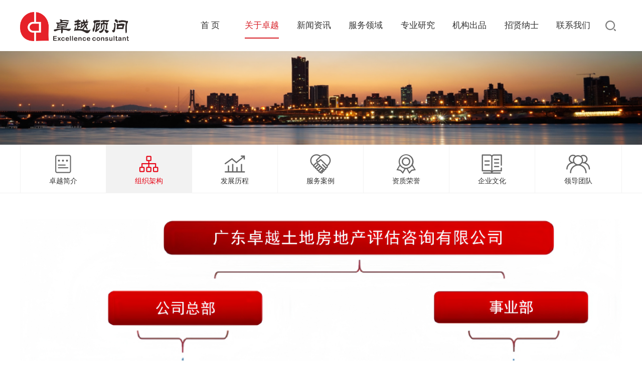

--- FILE ---
content_type: text/html
request_url: http://www.gdzypg.com/organizationalstructure/index.html
body_size: 5869
content:
<!DOCTYPE html>

<html>
<head>

 
 
<meta charset="utf-8" />
<meta http-equiv="X-UA-Compatible" content="IE=edge,chrome=1" />
<meta name="viewport" content="width=device-width, initial-scale=1">
               <!--
                                                               (0 0)
                                           +=============oOO====(_)================+
                                           |   Powered By wanhu - www.wanhu.com.cn |
                                           |   Tel:400-888-0035  020-85575672      |
                                           |   Creation:2025.11.26                 |
                                           |   ezEip v5.3.0(0649)                  |
                                           +==========================oOO==========+
                                                              |__|__|
                                                               || ||
                                                              ooO Ooo
                                        -->                                        
<meta name="Author" content="万户网络设计制作" />
<title>广东卓越土地房地产评估咨询有限公司</title>
<meta name="keywords" content="广东卓越土地房地产评估咨询有限公司" />
<meta name="description" content="广东卓越土地房地产评估咨询有限公司" />
<link href="/editor/editor.css" rel="stylesheet" type="text/css"/>

<script type="text/javascript" src="/cn/js/jquery-3.3.1.min.js"></script>
<script type="text/javascript" src="/cn/js/jquery.bxslider.js"></script>
<script type="text/javascript" src="/cn/js/carousel.min.2.3.4.js"></script>
<script type="text/javascript" src="/cn/js/a.whir.search.js"></script>
<script type="text/javascript" src="/cn/js/a.whir.menu.js"></script>
<link rel="shortcut icon" href="/cn/images/favicon.ico" />
<link href="https://fonts.googleapis.com/css?family=Questrial&display=swap" rel="stylesheet">
<link rel="stylesheet" type="text/css" href="/cn/css/responsive.css" />
<!--[if lt IE 9]>
<script type="text/javascript" src="/cn/js/html5shiv.v3.72.min.js"></script>
<![endif]-->
<link rel="stylesheet" type="text/css" href="/cn/css/style.css" />
<!--[if lt IE 9]>
<link rel="stylesheet" type="text/css" href="/cn/css/style_ie8.css" />
<![endif]-->



</head>
<body>
 
 
<div class="Top002568">
  <header class="header auto auto_1200 clearfix">
    <div class="header-left">
       <a href='/index.html' class="logo"><img src="/uploadfiles/2025/05/20250521111213305.png?5Y2T6LaK6aG+6Zeu6YCP5piO6auY5riFLnBuZw=="></a> 
    </div>
    <dl class="header-right">
      <dd id="open_menu"><i></i></dd>
      <dd class="top-search"> <a href="javascript:void(0);" class="open-search"></a>
        <div class="search-box">
          <!--search-->
          <input type="text" class="text" id="TopKey" value="" >
          <a id="TopBtn" class="btn" href="javascript:void(0);"></a>
          <!--search end-->
        </div>
      </dd>
    </dl>
    <div class="header-mid">
      <nav class="header-menu  clearfix fullbground sub-slideDown">
        <ul class="ul clearfix">
          <li id="m0"><em><a href='/index.html'>首 页</a></em> </li>
          <li id="m6" ><em><a href='/introductiontoexcellence/index.html'>关于卓越</a></em>
              <div class="sub clearfix">
                <div class="sub-menu clearfix">
                  <dl>
                    <dt><a href='/introductiontoexcellence/index.html'>卓越简介</a></dt>
                    <dt><a href='/organizationalstructure/index.html'>组织架构</a></dt>
                    <dt><a href='/thehistoryofdevelopment/list.html'>发展历程</a></dt>
                    <dt><a href='/boutiqueservices/index.html'>服务案例</a></dt>
                    <dt><a href='/corporatehonors/list.html'>资质荣誉</a></dt>
                    <dt><a href='/corporateculture/index.html'>企业文化</a></dt>
                    <dt><a href='/technicalteam/index.html'>领导团队</a></dt>
                    
                  </dl>
                </div>
              </div>
            </li>
          <li id="m14" ><em><a href='/newscentre/list.html'>新闻资讯</a></em>
              <div class="sub clearfix">
                <div class="sub-menu clearfix">
                  <dl>
                    <dt><a href='/newscentre/list.html'>公司动态</a></dt>
                    <dt><a href='/djdt/list.html'>行业资讯</a></dt>
                    <dt><a href='/shyx/list.html'>专题研究</a></dt>
                    
                  </dl>
                </div>
              </div>
            </li>
          <li id="m16" ><em><a href='/immobilizedassetassessment/list.html'>服务领域</a></em>
              <div class="sub clearfix">
                <div class="sub-menu clearfix">
                  <dl>
                    <dt><a href='/immobilizedassetassessment/list.html'>不动产资产评估</a></dt>
                    <dt><a href='/immobilizedassetadvisor/list.html'>不动产咨询顾问</a></dt>
                    <dt><a href='/constructionofnaturalresourcegradepricesystem/list.html'>自然资源等级价体系构建</a></dt>
                    <dt><a href='/naturalresourcesevaluationandaccounting/list.html'>自然资源评价与核算</a></dt>
                    
                  </dl>
                </div>
              </div>
            </li>
          <li id="m21" ><em><a href='/policyandregulations/list.html'>专业研究</a></em>
              <div class="sub clearfix">
                <div class="sub-menu clearfix">
                  <dl>
                    <dt><a href='/policyandregulations/list.html'>政策法规</a></dt>
                    <dt><a href='/zyjd/list.html'>专业解读</a></dt>
                    <dt><a href='/scjc/list.html'>市场监测</a></dt>
                    
                  </dl>
                </div>
              </div>
            </li>
          <li id="m23" ><em><a href='/publications/list.html'>机构出品</a></em>
              <div class="sub clearfix">
                <div class="sub-menu clearfix">
                  <dl>
                    <dt><a href='/publications/list.html'>刊物展示</a></dt>
                    <dt><a href='/brochure/list.html'>宣传手册</a></dt>
                    <dt><a href='/corporatepropagandafilm/index.html'>企业宣传片</a></dt>
                    
                  </dl>
                </div>
              </div>
            </li>
          <li id="m27" ><em><a href='/corporatetalentview/index.html'>招贤纳士</a></em>
              <div class="sub clearfix">
                <div class="sub-menu clearfix">
                  <dl>
                    <dt><a href='/corporatetalentview/index.html'>人才观念</a></dt>
                    <dt><a href='/incentives/index.html'>福利待遇</a></dt>
                    <dt><a href='/trainingdevelopment/list.html'>培训发展</a></dt>
                    <dt><a href='/talentrecruitment/list.aspx'>人才招聘</a></dt>
                    <dt><a href='/employeeactivities/list.html'>员工活动</a></dt>
                    
                  </dl>
                </div>
              </div>
            </li>
          <li id="m33" ><em><a href='/contact/list.html'>联系我们</a></em>
              <div class="sub clearfix">
                <div class="sub-menu clearfix">
                  <dl>
                    <dt><a href='/contact/list.html'>联系方式</a></dt>
                    
                  </dl>
                </div>
              </div>
            </li>
          
        </ul>
      </nav>
    </div>
  </header>
  <script>
    $(".header-right dt").hover(function(e) {
        $(this).find("figure").stop(true,true).fadeIn();
    },function(){
        $(this).find("figure").stop(true,true).fadeOut();
    });
 //打开搜索
  $(".Top002568 .open-search").click(function(e) {
    if($(this).hasClass("open-search-show")){
       $(this).removeClass("open-search-show");
      }else{
       $(this).addClass("open-search-show");
      }
    $(".Top002568 .search-box").stop(true, true).slideToggle();
      $(document).on("click", function() {
         $(".Top002568 .search-box").stop(true, true).slideUp();
         $(".Top002568 .open-search").removeClass("open-search-show");
      });
        e.stopPropagation();
    });
  $(".Top002568 .search-box").on("click", function(e) {
     e.stopPropagation();
  });
  //选中
   
            
                var m='6';
                $("#m6").addClass("aon1");
            
            
  $("#TopBtn").jqSearch({
    TxtVal: "请输入关键字",
    KeyTxt1: "输入关键词搜索！",
    KeyTxt2: "输入的关键词字数不要过多！",
    KeyTxt3: "您输入的内容存在特殊字符！",
    KeyId: "TopKey", //输入框id
    KeyUrl: "/search/list.aspx", //跳转链接
        KeyHref: "keytext", //链接传值
    Static: false //是否静态站
  });
</script>
</div>
<div class="height"></div>

 
 

<div class="Banner002621"> <img src="/uploadfiles/banner/20251119162137842.png" class="pc"> <img src="/uploadfiles/banner/20251119162141200.png" class="wap"> </div>

 
 

<div class="Menu002580">
  <div class="auto auto_1200">
    <nav class="clearfix">
      
      <div class="name">关于卓越<span></span></div>
      
      <ul class="ul clearfix">
       
        <li  id="nav7" >
          <a class="" href='/introductiontoexcellence/index.html'>
            
            <span class="icon">
              <img src="/uploadfiles/image/subMenu1_1.png?c3ViTWVudTFfMS5wbmc=" class="show">
              <img src="/uploadfiles/image/subMenu1_1_hover.png?c3ViTWVudTFfMV9ob3Zlci5wbmc=" class="hover">
            </span>
          
          卓越简介</a>
        </li>
      
        <li  id="nav8" >
          <a class="" href='/organizationalstructure/index.html'>
            
            <span class="icon">
              <img src="/uploadfiles/image/subMenu1_2.png?c3ViTWVudTFfMi5wbmc=" class="show">
              <img src="/uploadfiles/image/subMenu1_2_hover.png?c3ViTWVudTFfMl9ob3Zlci5wbmc=" class="hover">
            </span>
          
          组织架构</a>
        </li>
      
        <li  id="nav9" >
          <a class="" href='/thehistoryofdevelopment/list.html'>
            
            <span class="icon">
              <img src="/uploadfiles/image/subMenu1_3.png?c3ViTWVudTFfMy5wbmc=" class="show">
              <img src="/uploadfiles/image/subMenu1_3_hover.png?c3ViTWVudTFfM19ob3Zlci5wbmc=" class="hover">
            </span>
          
          发展历程</a>
        </li>
      
        <li  id="nav10" >
          <a class="" href='/boutiqueservices/index.html'>
            
            <span class="icon">
              <img src="/uploadfiles/image/subMenu1_4.png?c3ViTWVudTFfNC5wbmc=" class="show">
              <img src="/uploadfiles/image/subMenu1_4_hover.png?c3ViTWVudTFfNF9ob3Zlci5wbmc=" class="hover">
            </span>
          
          服务案例</a>
        </li>
      
        <li  id="nav11" >
          <a class="" href='/corporatehonors/list.html'>
            
            <span class="icon">
              <img src="/uploadfiles/image/subMenu1_5.png?c3ViTWVudTFfNS5wbmc=" class="show">
              <img src="/uploadfiles/image/subMenu1_5_hover.png?c3ViTWVudTFfNV9ob3Zlci5wbmc=" class="hover">
            </span>
          
          资质荣誉</a>
        </li>
      
        <li  id="nav12" >
          <a class="" href='/corporateculture/index.html'>
            
            <span class="icon">
              <img src="/uploadfiles/image/subMenu1_6.png?c3ViTWVudTFfNi5wbmc=" class="show">
              <img src="/uploadfiles/image/subMenu1_6_hover.png?c3ViTWVudTFfNl9ob3Zlci5wbmc=" class="hover">
            </span>
          
          企业文化</a>
        </li>
      
        <li  id="nav13" >
          <a class="" href='/technicalteam/index.html'>
            
            <span class="icon">
              <img src="/uploadfiles/image/subMenu1_7.png?c3ViTWVudTFfNy5wbmc=" class="show">
              <img src="/uploadfiles/image/subMenu1_7_hover.png?c3ViTWVudTFfN19ob3Zlci5wbmc=" class="hover">
            </span>
          
          领导团队</a>
        </li>
      
      </ul>
    </nav>
  </div>
  <script>
 var nav='8'
 $("#nav"+nav).addClass("aon");
 //移动端
 $(".Menu002580 nav .name span").click(function(e) {
    if($(this).hasClass("on")){
        $(this).removeClass("on")
    }else{
      $(this).addClass("on")
    }
    $(this).parent().next("ul").fadeToggle();
});
 </script> 
</div>


<!--RighInfo002519 star-->

<div class="RighInfo002519">
  <div class="auto auto_1200"> 
    <!--edit content-->
     <p style="text-align:center;">
	<img src="/uploadfiles/2025/06/20250611173459270.jpg" alt="" />
</p>
    <!--edit content end--> 
  </div>
</div>
<!--RighInfo002519 end-->
 
 
<div class="Bottom001868" data-role="part">
  <div class="auto auto_1200 bottom clearfix">
    <dl>
      <dt>关于卓越</dt>
        
            <dd><a href='/introductiontoexcellence/index.html'>卓越简介</a></dd>
       
            <dd><a href='/organizationalstructure/index.html'>组织架构</a></dd>
       
            <dd><a href='/thehistoryofdevelopment/list.html'>发展历程</a></dd>
       
            <dd><a href='/boutiqueservices/index.html'>服务案例</a></dd>
       
            <dd><a href='/corporatehonors/list.html'>资质荣誉</a></dd>
       
            <dd><a href='/corporateculture/index.html'>企业文化</a></dd>
       
            <dd><a href='/technicalteam/index.html'>领导团队</a></dd>
       
    </dl>
  <dl>
      <dt>新闻资讯</dt>
        
            <dd><a href='/newscentre/list.html'>公司动态</a></dd>
       
            <dd><a href='/djdt/list.html'>行业资讯</a></dd>
       
            <dd><a href='/shyx/list.html'>专题研究</a></dd>
       
    </dl>
  <dl>
      <dt>服务领域</dt>
        
            <dd><a href='/immobilizedassetassessment/list.html'>不动产资产评估</a></dd>
       
            <dd><a href='/immobilizedassetadvisor/list.html'>不动产咨询顾问</a></dd>
       
            <dd><a href='/constructionofnaturalresourcegradepricesystem/list.html'>自然资源等级价体系构建</a></dd>
       
            <dd><a href='/naturalresourcesevaluationandaccounting/list.html'>自然资源评价与核算</a></dd>
       
    </dl>
  <dl>
      <dt>专业研究</dt>
        
            <dd><a href='/policyandregulations/list.html'>政策法规</a></dd>
       
            <dd><a href='/zyjd/list.html'>专业解读</a></dd>
       
            <dd><a href='/scjc/list.html'>市场监测</a></dd>
       
    </dl>
  <dl>
      <dt>机构出品</dt>
        
            <dd><a href='/publications/list.html'>刊物展示</a></dd>
       
            <dd><a href='/brochure/list.html'>宣传手册</a></dd>
       
            <dd><a href='/corporatepropagandafilm/index.html'>企业宣传片</a></dd>
       
    </dl>
  <dl>
      <dt>招贤纳士</dt>
        
            <dd><a href='/corporatetalentview/index.html'>人才观念</a></dd>
       
            <dd><a href='/incentives/index.html'>福利待遇</a></dd>
       
            <dd><a href='/trainingdevelopment/list.html'>培训发展</a></dd>
       
            <dd><a href='/talentrecruitment/list.aspx'>人才招聘</a></dd>
       
            <dd><a href='/employeeactivities/list.html'>员工活动</a></dd>
       
    </dl>
  <dl>
      <dt>联系我们</dt>
        
            <dd><a href='/contact/list.html'>联系方式</a></dd>
       
    </dl>
  
  
  <dl>
      <dt>微信公众号</dt>
      <dd>
        <img src="/uploadfiles/2019/11/20191119101049665.png?aW1hZ2UucG5n">
      </dd>
    </dl>
  
  </div>
  <footer>
    <div class="auto auto_1200 clearfix">
      <dl>
        <a href='/contact/list.html'>联系方式</a>
        <a href='/disclaimer/index.aspx'>免责声明</a>
        <a href='/websitemap/index.aspx'>网站地图</a>
        <a href="javascript:void(0)"  onclick="javascript:alert('后台添加流量统计代码')">流量统计</a>
        <div class="bdsharebuttonbox">
        <a href="javascript:void(0);" class="a_wx"  data-cmd="weixin">
        </a>
        <a href="#" class="a_sina" target="_blank"  data-cmd="tsina"></a>
        </div>
        <script>window._bd_share_config={"common":{"bdSnsKey":{},"bdText":"","bdMini":"2","bdMiniList":false,"bdPic":"","bdStyle":"2","bdSize":"32"},"share":{}};with(document)0[(getElementsByTagName('head')[0]||body).appendChild(createElement('script')).src='http://bdimg.share.baidu.com/static/api/js/share.js?v=89860593.js?cdnversion='+~(-new Date()/36e5)];</script>
      </dl>
      Copyright © 2019  广东卓越土地房地产评估咨询有限公司. All Rights Reserved. 
   <a href="https://beian.miit.gov.cn/" target="_blank">粤ICP备19090737号</a>  
 <br/>
      Designed by <a href="http://www.wanhu.com.cn" target="_blank">Wanhu.</a> </div>
  </footer>
</div>




</body>
</html>


--- FILE ---
content_type: text/css
request_url: http://www.gdzypg.com/cn/css/style.css
body_size: 16950
content:
/*.Top002490 */
.Top002490{position: relative;/* padding-top:30px; *//* left:0; *//* top:0; *//* width:100%; */z-index:100;}
.Top002490 header{background:rgba(255,255,255,0.9); }
.Top002490 .header-left{}
.Top002490 .header-left img{height: 58px;}
.Top002490 .header-menu li em a{line-height: 50px;font-size:17px;border-bottom:2px solid #fff;margin: 25px 0;}
.Top002490 .header-menu li.aon1 em a,
.Top002490 .header-menu li em a:hover{color: #e60012; border-bottom-color:#e60012;}
@media(min-width:1025px){
.Top002490 .header{display:table;width:100%;background:rgba(255,255,255,0.9);border-radius:18px 0 18px 0;/* padding:0 70px; */}
.Top002490 .header > *{ display:table-cell; vertical-align:middle;}
.Top002490 .header-mid{width: 66%;/* padding-left: 5%; */}
.Top002490 .header-right{position:relative;width: 5.5%;}
}
@media(max-width:1340px){
.Top002490 header{ padding:0 2%;}
}
.Top002490 .top-language,
.Top002490 .top-search{ float:right;}
.Top002490 .top-search{ padding:0 12px;}
.Top002490 .btn-open-search{ display:block; cursor:pointer; width:28px; height:28px; overflow:hidden; line-height:1000px; background:url(../images/Top002490-search.png) no-repeat center center;}
.Top002490 .top-search-box{ position:absolute; right:0; top:100%; background: rgba(255,255,255,.9);
border-radius: 18px 0 18px 0; width:315px; padding:10px; margin-top:0px; display:none;}
.Top002490 .top-search-box::before{ position:absolute; content:''; border:10px solid transparent; border-bottom-color:rgba(255,255,255,0.9); right:12px; top:-20px;}
.Top002490 .top-search-box *{ line-height:30px;height:30px;border-radius:0 3px 3px 0;}
.Top002490 .top-search-box .text{ width:100%; border:1px solid #ccc; padding:0 75px 0 10px;}
.Top002490 .top-search-box .btn{position:absolute;top:10px;right:10px;text-align:center;color:#fff;width:65px;background: #e60012;}

.Top002490 .top-language a{ display:block; float:left; width:28px; line-height:28px; text-align:center; margin-left:10px;}
.Top002490 .top-language a:hover,
.Top002490 .top-language a.on{ color:#fff; border-radius:50%;background:#20979b;}
@media(max-width:1024px){
.Top002490{position:relative;top:auto;padding-top:0;margin-top:30px;}
.Top002490 .logo{ padding:2% 55% 2% 0; }
.Top002490 .logo img{height:auto; max-height:42px;}
.Top002490 .top-language{ position:absolute; right:0; width:100%; top:-30px;background:#20979b; height:30px; padding:5px; text-align:right; }
.Top002490 .top-language a{float:none; display:inline-block; background:#fff !important; color:#20979b !important; line-height:20px; padding:0 10px; width:auto; border-radius:0 !important;}
.Top002490 .top-search{ position:absolute; right:2%; margin-right:35px; top:50%; margin-top:-20px;}
.Top002490 #open_menu{ top:50%; margin-top:-20px;}
.Top002490 #open_menu.open_menu_on{ margin-top:0; top:-20px;}
.Top002490 .btn-open-search{ width:40px; height:40px; border-radius:50%; border:2px solid #999;}
.Top002490 .top-search-box{ right:-40px;}
.Top002490 .top-search-box::before{ display:none;}
}
@media(max-width:480px){
.Top002490 #open_menu,
.Top002490 .btn-open-search{ width:32px; height:32px;}
.Top002490 .btn-open-search{ background-size:18px;}
}


/*Top002568 */
.Top002568{ position:fixed; width:100%; z-index:100; background:#fff;}
.Top002568 .header-left{ float:left;}
.Top002568 .header-left,
.Top002568 .header-right{ height:75px;margin-top:2%;}
.Top002568 .logo img{ max-height:58px;}
.Top002568 .header-right,
.Top002568 .header-mid{ float:right;}
.Top002568 .header-right > *{ margin:0 12px; position:relative;float:right;margin-top:7px;}
.Top002568 .header-right dt figure{ display:none; position:absolute; top:100%; margin-top:10px; z-index:100; width:150px; background:#f3f3f3; right:-20px; padding:10px;}
.Top002568 .header-right dt figure::before{ position:absolute; content:'';  border:6px solid transparent; border-bottom-color:#f3f3f3;right: 22px;top: -12px;}
.Top002568 .header-right dt figure img{ display:block; width:100%;}
.Top002568 .header-right dt a{ width:20px; height:20px; background:url(../images/Top002568_icon_sina.png) no-repeat center center; background-size:contain; display:block;}
.Top002568 .header-right dt a.wx{ background-image:url(../images/Top002568_icon_wx.png);}
.Top002568 .open-search{ position:relative;width:21px; height:40px; background:url(../images/Top002490-search.png) no-repeat center center; background-size:contain; display:block;}
.Top002568 .open-search-show{ background:none;}
.Top002568 .open-search-show::before,
.Top002568 .open-search-show::after{ position:absolute; content:''; width:100%; height:3px; background:#e60012; transform:rotate(45deg); left:0; top:50%; margin-top:-1.5px;}
.Top002568 .open-search-show::after{ transform:rotate(-45deg);}
.Top002568 .search-box{ display:none; z-index:90; position:absolute; right:0; top:100%;width:300px;}
.Top002568 .search-box .text{ line-height:36px;height:43px; width:100%;  padding:0 10px; border:2px solid #e60012;}
.Top002568 .search-box .btn{ position:absolute; right:0; top:0; width:42px; height:42px; background:url(../images/Top002568_icon_search.png) no-repeat center center; background-size:50% auto;}

.Top002568 .header-mid{ width:69%;}
.Top002568 .header-menu li em a{ display:inline-block; line-height:102px; position:relative; font-size:17px; color:#333;}
.Top002568 .header-menu li em a::before{ position:absolute; content:''; left:50%; transform:translateX(-50%); width:0; height:2px;top:74%; background:#d82128; transition:0.3s;}
.Top002568 .header-menu li.aon1 a,
.Top002568 .header-menu li:hover em a{ color:#d82128;}
.Top002568 .header-menu li.aon1 a::before,
.Top002568 .header-menu li:hover em a::before{ width:100%;}
.Top002568 .header-menu li .sub dt{ line-height:62px;}
.Top002568 .header-menu li .sub dt a{ color:#444; padding:0;font-size:16px;}
.Top002568 .header-menu li .sub dt a::after{ display:inline-block; width:1px; height:10px; background:#bcbcbc; vertical-align:middle; content:''; margin:0 18px;}
.Top002568 .header-menu li .sub dt:last-child a::after{ display:none;}
.Top002568 .header-menu li .sub dt a:hover{ color:#d82128; background:none;}
.Top002568 #open_menu{ margin:0;}

.Top002568 #header-menu{ position:fixed;  opacity:0; top:0; right:-100%; height:100%; background:rgba(0,0,0,0.5); overflow:auto; max-height:100%; padding:60px 10px 10px; transition:0.3s; width:50%; max-width:300px;}
.Top002568 #header-menu.header-menu-show{ right:0; opacity:1;}
.Top002568 #header-menu ul{ padding:5%; border-radius:5px; background: rgba(193,15,29);}
.Top002568 #header-menu li:last-child em a,
.Top002568 #header-menu li:last-child em{ border-bottom:0;}
.Top002568 #header-menu li em .op{ display:block;}
.Top002568 #header-menu li em a{border-bottom:0;}
.Top002568 #header-menu li .sub dl{ background:rgba(0,0,0,0.22); border-radius:0 0 5px 5px;}
.Top002568 #header-menu li .sub-menu dt a{ border-bottom:1px solid rgba(255,255,255, 0.4);}
@media(min-width:1024px){
	.Top002568 .search-box{margin-top:31px;}
	.height{ display:block; padding:3% 0;}
}
@media(max-width:1024px){
.Top002568 #open_menu{ width:30px; height:30px; margin-left:10px;margin-top:12px;z-index: 100}
.Top002568 #open_menu i{ width:100%;background:#e60314; height:3px;}
.Top002568 #open_menu i::before,
.Top002568 #open_menu i::after{background:#e60314;}
.height{ display:block; padding:4% 0;}
}
@media(max-width:480px){
.Top002568 .header-right dt{ display:none;}
.Top002568 .header-right dd.top-search{ position:static;}
.Top002568 .search-box{ width:100%;}
.height{ display:block; padding:11% 0;}
}

/*Banner001863*/
.Banner001863 .bx-wrapper{position: relative; z-index:1;}
.Banner001863 li,
.Banner001863 li a{height: 680px;}
.Banner001863 li a{ display:block; }
.Banner001863 li{ background-position:center top; background-repeat:no-repeat;}
.Banner001863 li img{ display:none;width:100%;}
.Banner001863 .bx-pager{position: absolute;width:100%; left:0;text-align: center;bottom:15%;}
.Banner001863 .bx-pager div{ display:inline-block; width:12px; height:12px; margin:0 3px;}
.Banner001863 .bx-pager div a{ display:block; overflow:hidden; line-height:100px; height:12px; border-radius:50%; border:1px solid #fff;}
.Banner001863 .bx-pager div a.active{ background:#fff;}
@media(max-width:1000px){
.Banner001863 li,
.Banner001863 li a{ height:auto;}
.Banner001863 li{ background:none !important;}
.Banner001863 li img{ display:block;}
}
/*Floor001864 */
.Floor001864{padding: 2% 0 5%;margin-top: -115px;z-index: 10;position: absolute;width: 100%;}
.Floor001864 h2{font-size: 18px;color: #333; margin:0; padding-bottom:2%;}
.Floor001864 h2:after{ width:20px; height:2px; display:block; background-color:#e60012; content:''; margin-top:17px;}
.Floor001864 h2 span{ display:inline-block; background:url(../images/Floor001864-title_icon.png) no-repeat right center; padding-right:80px;}
.Floor001864 h2 b{color: #999999;}
.Floor001864 h2 b:after{ display:inline-block; content:'·'; margin:0 12px;}

.Floor001864 ul {box-shadow: 0 0 30px rgba(0,0,0,0.1);}
.Floor001864 li{width: 25%;/* margin-right:2%; */background-position: center center;background-repeat:no-repeat;float: left;background-size:cover; border-right:1px solid #dcdcdc;}
.Floor001864 li:last-child{ margin-right:0; border-right:none;}
.Floor001864 li a{display:block;padding: 10% 0;background: #ffffff;transition:background 0.3s;text-align:center;/* border: 1px solid #dcdcdc; */}
.Floor001864 li a:hover{background: rgba(230, 0, 18, 0.8);}
.Floor001864 li figure{padding-bottom: 5%;}
.Floor001864 li figure img{margin:0 auto;width:40%;max-width: 80px;}
.Floor001864 li figure .hover{ display:none;}
.Floor001864 li span{font-size:16px;color: #666;}
.Floor001864 li a:hover span{ color:#fff;}
.Floor001864 li a:hover img{ display:none;}
.Floor001864 li a:hover .hover{ display:block;}
@media(max-width:640px){
.Floor001864{margin-top:0;position: relative;}
.Floor001864 li{ width:49%; margin-bottom:0%;}
.Floor001864 li:nth-child(1){border-bottom:1px solid #dcdcdc;}
.Floor001864 li:nth-child(2){border-bottom:1px solid #dcdcdc;}
.Floor001864 li:nth-child(2n){ margin-right:0;}
.Floor001864 li:nth-child(2n){border-right:none;border-right:1px solid #fff;}
}
/*
 .Floor001706 为demo编号
 */
.Floor001706{padding: 2% 0 5% 0;background: url(../images/Floor001706-bg.jpg) no-repeat center top;background-size:cover;margin-top: 100px;}
.Floor001706 .title{ text-align:center;  background:url(../images/Floor001706-title_icon.png) no-repeat center top; padding-top:25px; overflow:hidden; padding-bottom:5%;}
.Floor001706 .title figure{ position:relative;color:#000;display:inline-block; font-size:30px; font-family:'黑体';}
.Floor001706 .title figure span{ display:block; color:#b1e786; text-transform:uppercase; font-size:35px; font-family:"Courier New", Helvetica, Arial, sans-serif;}
.Floor001706 .title figure::before,
.Floor001706 .title figure::after{ position:absolute; content:''; height:1px; width:200%; opacity:0.8; bottom:30%;
background: rgb(232,229,226); 
background: -moz-linear-gradient(left,  rgba(232,229,226,1) 0%, rgba(222,222,222,1) 100%); 
background: -webkit-linear-gradient(left,  rgba(232,229,226,1) 0%,rgba(222,222,222,1) 100%); 
background: linear-gradient(to right,  rgba(232,229,226,1) 0%,rgba(222,222,222,1) 100%); 
filter: progid:DXImageTransform.Microsoft.gradient( startColorstr='#ffffff', endColorstr='#dedede',GradientType=1 ); 
}
.Floor001706 .title figure::before{ left:0; transform:translateX(-105%);}
.Floor001706 .title figure::after{ right:0; transform:translateX(105%) rotate(180deg);}

.Floor001706 ul{ border:1px solid #fff; background-color:rgba(255,255,255,0.7); padding:3%;}
.Floor001706 ol{ float:left; width:37%;}
.Floor001706 ol time { font-size:12px; color: #999; }
.Floor001706 ol .pic{ display:block; position:relative;}
.Floor001706 ol .pic::before{ position:absolute; content:''; left:10px; top:10px; right:10px; bottom:10px; border:1px solid rgba(255,255,255,0.5); box-shadow:0 0 10px rgba(255,255,255,0.8); opacity:0; transition:0.3s;}
.Floor001706 ol .pic:hover::before{ opacity:1;}
.Floor001706 ol img{ display:block; width:100%;}
.Floor001706 ol h2{font-size:18px;margin-bottom: 10px;}
.Floor001706 ol h2 a{color: #e60012;}
.Floor001706 ol h2 a:hover{ text-decoration:underline;}
.Floor001706 ol p{margin: 10px 0 0 0;font-size: 14px;line-height:20px;overflow:hidden;height:60px;position:relative;text-align:justify;text-justify:inter-ideograph;}
.Floor001706 ol p time{display: block;padding: 5px 0;color: #666;}

.Floor001706 li{ float:right;  width:60%; margin-bottom:2%;}
.Floor001706 li:last-child{ margin-bottom:0;}
.Floor001706 li div{/* border:1px solid #e5e5e5; */position:relative;background-color:#fff;padding: 3% 25% 3% 3%;transition:0.3s;}
.Floor001706 li:hover div{ box-shadow:0 0 5px #ccc;}
.Floor001706 li h2{margin:0;/* padding-left:10px; */font-size:15px;position:relative;line-height:24px;}

.Floor001706 li h2 a:hover{color: #e60012;}
.Floor001706 li time{position:absolute;right:0;top:0;height:100%;max-width:97px;width:25%;text-align:center;background-color: #e60012;color:#fff;padding-top:2%;}
.Floor001706 li time::before{position:absolute;content:'';width:0;height:0;border: 12px solid #e60012;border-top-color:transparent;border-bottom-color:transparent;border-left:0;left:-12px;top:50%;margin-top:-12px;}
.Floor001706 li time b{ display:block; font-size:37px;}
.Floor001706 li p{ margin:6px 0 0 0; color:#898989; font-size:12px; line-height:20px; height:40px; overflow:hidden;}
@media(max-width:640px){
.Floor001706{margin-top:0;}
.Floor001706 ol,
.Floor001706 li{ float:none; width:auto;}
.Floor001706 ol{ margin-bottom:5%;}
.Floor001706 li time{width:20%;}
}
@media(max-width:480px){
.Floor001706 .title figure{font-size:20px;}
.Floor001706 .title figure span{font-size:24px;}
.Floor001706 li time b{ font-size:30px;}
.Floor001706 ol h2 {font-size: 16px;}
}
/*Floor001892*/
.titleIndex{text-align:center;padding: 3% 2%;color: #e60012;font-size:32px;}
.news{margin-top: 120px;}
.titleIndex span{text-transform:uppercase;letter-spacing:10px;color: #999;font-size:20px;display:block;padding:10px 0;font-family:Questrial,Arial;}
.titleIndex:after{ display:block; content:''; margin:0 auto;width:80px; height:2px;background-color:#eee;}

.titleIndexW{color: #fff;}
.titleIndexW span{color: #fff}

.Floor001892 {padding: 2% 0;background: url(../images/Floor001892-bg.jpg) no-repeat center center;}
.Floor001892 section{position:relative;padding:5% 0;background-size:cover;color:#fff;}

.Floor001892 .txt{width: 46%;background: rgba(255, 255, 255, 0.9);position:relative;z-index:10;padding:3% 0;}
.Floor001892 .txt article{padding-left: 40%;padding-right:11%;}
.Floor001892 .txt h1,
.Floor001892 .txt h2{ margin:0; font-weight:normal;}
.Floor001892 .txt h1{font-size:36px;color: #333;}
.Floor001892 .txt h2{ font-size:30px; color:#9d9d9d; filter:alpha(opacity=40);opacity:0.4; text-transform:uppercase;}
.Floor001892 .txt p{margin:5% 0 10% 0;line-height:24px;max-height:144px;overflow:hidden;text-align:justify;text-justify:inter-ideograph;font-size:14px;COLOR: #666;}
.Floor001892 .txt .wenzi{max-height:250px;overflow: hidden}
.Floor001892 .txt .more{/* text-align:right; */}
.Floor001892 .txt .more a{border: 1px solid #e60012;display:inline-block;padding:3% 5%;text-align:left;color: #e60012;}
.Floor001892 .txt .more a:after{ display:inline-block; content:''; width:82px; height:9px; vertical-align:middle; margin-left:5px;background:url(../images/Floor001892-a_more.png) no-repeat right center;transition:width 0.5s;}
.Floor001892 .txt .more a:hover:after{ width:30px;}

.Floor001892 .video{position:absolute;height:86%;top:7%;right: 16.5%;width:42%;border: 2px solid rgba(255, 255, 255, 0.5);z-index: 99;}
.Floor001892 .video .files{  display:none;position:absolute; background:#000; width:100%; left:0; top:0; height:100%;z-index:1; overflow:hidden;}
.Floor001892 .video .files video{  position: absolute;visibility: visible;margin: auto; top: 50%;left: 50%; -webkit-transform: translate(-50%, -50%);transform: translate(-50%, -50%);min-width: 100%;min-height: 100%;}
.Floor001892 .video .controls{ position:absolute; z-index:10; left:38%; top:38%; right:38%; bottom:38%;}
.Floor001892 .video .controls span{ cursor:pointer;}
.Floor001892 .video .controls .btnplay{ background:url(../images/Floor001892-btn_play.png) no-repeat center center; display:block; height:100%; background-size:contain;}
.Floor001892 .video .controls .btnpause{ display:none; background-color:#fff; width:40px; height:30px; border-radius:5px; color:#000; line-height:30px; text-align:center;}

.Floor001892 .video .on_controls{left:auto; top:10px;margin-top:0;margin-left:0; right:10px;width:40px; height:30px; transition:all ease 0.5s;}
.Floor001892 .video .on_controls .btnplay{ display:none;}
.Floor001892 .video .on_controls .btnpause{ display:block;}
@media(max-width:1366px){
.Floor001892 .video{right:3%;width:52%;}
.Floor001892 .txt article{ padding:0 5%;}
}
@media(max-width:768px){
.Floor001892 .title{font-size:26px;}
.Floor001892 .title span{font-size:20px;}
.Floor001892 .title:after{ height:3px;}
.Floor001892 .txt p{ max-height:60px; line-height:20px; font-size:12px;}
.Floor001892 .txt h1{ font-size:24px;}
.Floor001892 .txt h2{ font-size:18px;}
.Floor001892 .txt .more a:after{ width:50px;}
.Floor001892 .txt .wenzi{}
}
@media(max-width:480px){
.Floor001892{padding-bottom:0;}
.Floor001892 section{padding-bottom:0;}
.Floor001892 .video{border:none;}
.Floor001892 .txt{ width:auto;}
.Floor001892 .video{ position:relative; width:auto; right:auto;  height:auto; padding-bottom:60%; top:auto;}
}
/*Floor002560 */
.Floor002560{ padding:2% 0 5% 0;}
.Floor002560 .title{ font-size:25px; color:#000; padding:3% 0;}
.Floor002560 .owl-stage-outer{ position:relative; overflow:hidden;}
.Floor002560 .owl-item{ float:left;}
@media(min-width:641px){
.Floor002560 .owl-stage-outer{/* padding-top:60px; *//* padding-bottom:10px; */}
}
.Floor002560 .owl-nav.disabled{ display:none;}
.Floor002560 .list {background: url(../images/zxBg.jpg) no-repeat 0% 100%;background-size:100% 72px;padding: 0 3%;}
.Floor002560 .item a{font-size:12px;display:block;/* background:#fff; */padding:10px;/* border:1px solid #d6d6d6; *//* transition:0.3s; */}
.Floor002560 .item .Ispic{/* border:1px solid #e9e9eb; */padding-bottom: 72%;transition:0.3s;background-size: auto 100%; }
.Floor002560 .item h3{margin: 26px 0 15px 0;font-size: 14px;text-align: center;}
.Floor002560 .item p{ line-height:18px; overflow:hidden; height:36px; margin:0 0 10px 0; color:#444;}
.Floor002560 .item span{ color:#787878; display:block; margin-bottom:15px;}
.Floor002560 .item a:hover{ color:#e60012; border-color:transparent;}
.Floor002560 .item a:hover span,
.Floor002560 .owl-carousel{ position:relative;}
.Floor002560 .owl-nav button{ opacity: 0.5; width:40px; height:40px;padding:0; background:none; cursor:pointer; border:none;}
.Floor002560 .owl-nav button.disabled{opacity: 0.3;cursor:default;}
.Floor002560 .owl-nav button span{ width:20px; height:20px; overflow:hidden; line-height:1000px; transform:rotate(-45deg); -ms-transform:rotate(-45deg); display:inline-block;}
.Floor002560 .owl-nav .owl-prev{ left:-40px;}
.Floor002560 .owl-nav .owl-prev span{border-left:3px solid #000; border-top:3px solid #000; }
.Floor002560 .owl-nav .owl-next{ right:-40px;}
.Floor002560 .owl-nav .owl-next span{border-right: 3px solid #000;border-bottom: 3px solid #000;}
@media(min-width:1361px){
.Floor002560 .owl-nav button{position:absolute;top: 40%;margin-top:-20px;z-index:10;}
}
@media(max-width:1360px){
.Floor002560 .owl-nav{ text-align:center; padding:3% 0 0 0;}
}
/*Bottom001868*/
.Bottom001868{background-color: #eee;}
.Bottom001868 .bottom{ padding-top:2%; padding-bottom:2%;}
.Bottom001868 .bottom dl{float: left;width: 12.1%;}
.Bottom001868 .bottom dl:nth-child(3){width: 17%;}
.Bottom001868 .bottom dl:nth-child(8){width: 10%;}
.Bottom001868 .bottom dl.last{ float:right;width:auto;}
.Bottom001868 .bottom dt{padding-bottom:10px;background:url(../images/Bottom001868-dt.png) no-repeat left bottom;margin-bottom:10px;color: #333;font-size: 16px;}
.Bottom001868 .bottom dd{ line-height:30px;}
.Bottom001868 .bottom dd a{color: #777;}
.Bottom001868 .bottom dd a:hover{ color:#000;}

.Bottom001868 footer{background-color: #292929;color:#fff;padding:2% 0;line-height: 30px;}
.Bottom001868 footer a{ color:#fff; text-decoration:underline;}
.Bottom001868 footer dl{ float:right;}
.Bottom001868 footer dl a{color: #999; display:inline-block; vertical-align:middle; margin-right:10px;text-decoration:none;}
.Bottom001868 footer dl a:hover{ color:#fff;}
.Bottom001868 footer dl a.a_wx,
.Bottom001868 footer dl a.a_sina{ width:30px; height:30px; background:url(../images/Bottom001868-share.png) no-repeat 5px center;}
.Bottom001868 footer dl a.a_wx{ position:relative; z-index:100;}
.Bottom001868 footer dl a.a_wx figure{ display:none; position:absolute; bottom:100%; width:120px; left:50%; margin-left:-60px;}
.Bottom001868 footer dl a.a_wx:hover figure{ display:block;} 
.Bottom001868 footer dl a.a_wx figure img{ display:block; border:3px solid #fff;}
.Bottom001868 footer dl a.a_sina{ margin-right:0; background-position:-33px center;}
@media(max-width:1200px){
.Bottom001868 .bottom{ display:none;}
}
@media(max-width:1000px){
.Bottom001868 footer dl{ float:none;}
}
@media(max-width:640px){
.Bottom001868 footer{ font-size:12px; line-height:20px;}
.Bottom001868 footer dl{ line-height:30px;}
}


/*Banner002621 */
.Banner002621 img{display:block;width:100%;}
@media(min-width:1025px){
.Banner002621 .wap{ display:none;}
}
@media(max-width:1024px){
.Banner002621 .pc{ display:none;}
}

/*RighInfo002519 */
.RighInfo002519{padding: 3% 0;}
.RighInfo002519 .title1{font-size:22px;text-align: center;color:#333;margin-bottom:3%;border-bottom:1px dashed #ddd;padding-bottom:2%;}
.RighInfo002519 .span{ font-size:16px; color:#666; padding-top:1%;}
.RighInfo002519 .map{ text-align: center;}
.RighInfo002519 .list_img_group{ margin:3% 0;}
.RighInfo002519 p{ line-height: 30px; font-size:14px;}
.RighInfo002519 .list_img_group li{ text-align:center;}
@media(min-width:641px){
.RighInfo002519 .list_img_group li{ float:left; width:32.5%; margin-right:1.25% ; }
.RighInfo002519 .list_img_group li:last-child{margin-right: 0;}
	
}
@media(max-width:640px){
}


/*PicList002149 */
.PicList002149{padding: 3% 0 1% 0;}

.PicList002149 h3{ margin:0; font-size:18px;}
.PicList002149 p{line-height:26px;overflow:hidden;color:#999;height:52px;margin: 1% 0 0 0;}

.PicList002149 ol{ background-color:#fafafa; margin-bottom:2%; position:relative; padding-left:36.25%;}
.PicList002149 ol .Ispic{ width:36.25%; position:absolute; left:0; top:0; height:100%;}
.PicList002149 ol .Ispic img{ display:none;}
.PicList002149 ol div{ padding:5% 10% 3% 5%;}
.PicList002149 ol h3 a{color: #e60012;}
.PicList002149 ol time{ display:block; padding:3% 0;}
.PicList002149 ol p{ margin:0 0 3% 0; height:78px;}
.PicList002149 ol span{display:inline-block;width:130px;line-height:40px;text-align:center;color:#fff;background: #e60012;font-size:12px;}

.PicList002149 li{ overflow:hidden; padding-left:160px; padding-right:58px; position:relative; margin-bottom:2%; background-color:#fafafa;}
.PicList002149 li:after{ position:absolute; content:''; right:0; top:0;width:58px; height:100%; background:url(../images/PicList002149-more.png) no-repeat center center; border-left:2px solid #fff;}
.PicList002149 li div{border-left:1px solid #ededed; padding:2% 3%;}
.PicList002149 li time{ position:absolute; left:0; top:0; width:160px; height:100%;}
.PicList002149 li time span{ position:absolute; width:100%; text-align:center; top:50%;-ms-transform:translateY(-50%);-webkit-transform:translateY(-50%); -moz-transform:translateY(-50%); transform:translateY(-50%); color:#b2b2b2; font-size:16px;}
.PicList002149 li time i{font-style:normal;font-size:50px;color:#999;display:block;font-family: Montserrat;line-height:40px;}
.PicList002149 li time i:after{ display:block; content:''; margin:5px auto; height:1px; width:50%; max-width:66px; background:#dfdfdf;}
@media(max-width:1000px){
.PicList002149 li{padding-left:100px;padding-right:30px;}
.PicList002149 li:after{width:30px; background-size:35% auto;}
.PicList002149 li time{width:100px;}
.PicList002149 li time span{font-size:14px;}
.PicList002149 li time i{font-size:40px;line-height:30px;}
}
@media(max-width:768px){
.PicList002149 h3{ font-size:16px;}
}
@media(max-width:640px){
.PicList002149 ol{ padding-left:0;}
.PicList002149 ol .Ispic{ width:auto; position:relative; height:auto; display:block; padding-bottom:60%;}
.PicList002149 ol div{ padding:3%;}
}
@media(max-width:480px){
.PicList002149 li{padding-left:80px;padding-right:0;}
.PicList002149 li:after{ display:none;}
.PicList002149 li time{width:80px;}
.PicList002149 li time span{font-size:12px;}
.PicList002149 li time i{font-size:30px;}
.PicList002149 h3{ font-size:14px;}
.PicList002149 p{ font-size:12px; line-height:20px; overflow:hidden; height:40px;}
.PicList002149 ol p{ height:60px;}
}

/*Page002046 */
.Page002046 .Pages{text-align:center;padding: 0 0 3% 0;}
.Page002046 .Pages a{ display:inline-block; vertical-align:middle;border:1px solid #ececec; padding:0 15px; line-height:38px; color:#999;}
.Page002046 .Pages a:hover,
.Page002046 .Pages a.a_cur{background-color: #e60012;color:#fff;}
.Page002046 .Pages em{ font-style:normal; display:inline-block; vertical-align:middle; overflow:hidden;}
.Page002046 .Pages em a{ float:left; margin-left:-1px;}
.Page002046 .Pages .p_cur,
.Page002046 .Pages .p_count,
.Page002046 .Pages .p_jump,
.Page002046 .Pages .p_total{ display:none;}
.Page002046 .Pages .a_prev,
.Page002046 .Pages .a_next{ padding:0; width:44px; background:url(../images/Page002046-a_prev.gif) no-repeat center center; overflow:hidden; line-height:1000px; height:38px;}
.Page002046 .Pages .a_next{ background-image:url(../images/Page002046-a_next.gif);}
@media(max-width:640px){
.Page002046 .Pages .a_first,
.Page002046 .Pages .a_end{ display:none;}
}
@media(max-width:480px){
.Page002046 .Pages a{padding:0 5px; }
}

/*
 .RichInfo005 为demo编号
 */
.RichInfo005{ margin: 0 auto;margin-top:3%;margin-bottom:3%; line-height: 30px; font-size: 16px;}
.RichInfo005 .news_info .title{ text-align:center; padding-bottom:20px;}
.RichInfo005 .news_info .title h1{margin:0;padding-bottom: 5px;font-size:24px;font-weight:normal;}
.RichInfo005 .news_info .title p{ margin:0; border-bottom:1px dotted #d2d2d2; padding-bottom:10px;}
.RichInfo005 .news_info .title p span{margin:0 5px;color:#777;font-size: 14px;}
.RichInfo005 .news_info .info{text-align:justify;text-justify:inter-ideograph;border-bottom:1px dotted #d2d2d2;margin-bottom: 2%;padding-bottom: 2%;}
.RichInfo005 .news_info .info_back{ text-align:center; clear:both; padding:20px 0;} 
.RichInfo005 .news_info .info_back a{color: #0378bb;font-size:14px;}
.RichInfo005 .news_info .info_pn span{ display:block; font-size: 14px;}
.RichInfo005 .news_info .info_pn span a{ color:#999;}
.RichInfo005 .news_info .info_pn span a:hover{color: #e60012;}

@media(max-width:768px){
	.RichInfo005 .news_info .title p span{display: block}
}

.RichInfo006{ margin: 0 auto;margin-top:3%;margin-bottom:3%; line-height: 30px; font-size: 16px;}
.RichInfo006 .news_info .title{ text-align:center; padding-bottom:20px;border-bottom:1px dotted #d2d2d2;}
.RichInfo006 .news_info .title h1{margin:0;padding-bottom: 5px;font-size:24px;font-weight:normal;}
.RichInfo006 .news_info .title p{ margin:0; border-bottom:1px dotted #d2d2d2; padding-bottom:10px;}
.RichInfo006 .news_info .title p span{margin:0 5px;color:#777;font-size: 14px;}
.RichInfo006 .news_info .info{text-align:justify;text-justify:inter-ideograph;border-bottom:1px dotted #d2d2d2;margin-bottom: 2%;padding-bottom: 2%;padding-top:2%;}
.RichInfo006 .news_info .info_back{ text-align:center; clear:both; padding:20px 0;} 
.RichInfo006 .news_info .info_back a{color: #0378bb;font-size:14px;}
.RichInfo006 .news_info .info_pn span{ display:block; font-size: 14px;}
.RichInfo006 .news_info .info_pn span a{ color:#999;}
.RichInfo006 .news_info .info_pn span a:hover{color: #e60012;}

/*Menu002580 */
.Menu002580{position:relative;z-index:1;border-bottom: 1px solid #f2f2f2;/* padding-bottom:30px; */}
/*.Menu002580::after{ position:absolute; content:''; right:0; top:0; height:191%; width:100%; z-index:0; background:url(../images/Menu002580_bg.png) no-repeat right top; background-size:contain;}*/
.Menu002580 .auto{ position:relative; z-index:10;}
.Menu002580 .current{ text-align:right; padding:2% 0; color:#999;}
.Menu002580 .current a{color:#999;}
.Menu002580 .current a:hover{color:#f58f00;}
.Menu002580 .name{color:#333; font-size:30px; display: none}
.Menu002580 ul {width: 100%; display: table;}
.Menu002580 li {display: table-cell;text-align: center;border-left: 1px solid #f2f2f2;}
.Menu002580 li .icon img{width: 50px;height: 50px;/* margin-right:10px; */text-align: center;margin: 0 auto;}
.Menu002580 li:last-child {border-right: 1px solid #f2f2f2;}
.Menu002580 li a {width: 100%; height: 100%; display: block; padding: 14px 0;}
.Menu002580 li a .hover{display:none;}
.Menu002580 li a .show{ display:block;}
.Menu002580 li.aon a .hover,
.Menu002580 li a:hover .hover{ display:block;}
.Menu002580 li.aon a .show,
.Menu002580 li a:hover .show{ display:none;}
.Menu002580 li a:hover,
.Menu002580 li.aon a,
.Menu002580 li a:hover {color: #e60012;background: #f2f2f2;}
@media(min-width:769px){
.Menu002580 .name{ float:right;}
}
@media(max-width:768px){
.Menu002580 ul {display: inline}
.Menu002580 li {display:inline;border-left:0;}
.Menu002580 li:last-child{border-right:0;}
.Menu002580 li span{display: none}
.Menu002580 li a{width:50%;float:left;}
.Menu002580 li.aon a{background:#e60012;color:#fff;}
.Menu002580{ padding-bottom:0%;}
.Menu002580 .name{ display: block}
.Menu002580 .name{ padding:10px; position:relative;}
.Menu002580 .name span{ position:absolute; left:0; top:-3px; width:100%; height:100%;}
.Menu002580 .name span::after{ position:absolute; content:''; right:3%; width:12px; height:12px; border-bottom:3px solid #666; border-right:3px solid #666; top:50%; margin-top:-6px; transform:rotate(45deg);}
.Menu002580 .name span.on::after{transform:rotate(-135deg); margin-top:0;}
.Menu002580 nav{ position:relative; z-index:50; }
.Menu002580 nav ul{ display:none; position:absolute; width:100%; top:100%; border-radius:0 0 8px 8px;background:#f8f8f8; z-index: 99}
.Menu002580 nav li{ border-bottom:1px solid rgba(0,0,0,0.1); padding:5px 0;}
}
@media(max-width:480px){
.Menu002580 .name{font-size:18px;}
}


/*PicList002097 */
.PicList002097 li{ float:left; width:23.5%; margin-right:2%; margin-bottom:3%;}
.PicList002097 li .Ispic{ display:block; padding-bottom:107%;}
.PicList002097 li .Ispic img{ display:none;}
.PicList002097 li div{ border:1px solid #eaeaea; border-top:0;}
.PicList002097 li .dot{text-align:center;padding:5% 5% 0 5%;font-size: 16px;/* font-weight: bold; */}
.PicList002097 li .dot:after{ display:block; content:''; height:1px; width:53px; margin:0 auto; margin-top:5%; background-color:#eaeaea;}
.PicList002097 li p{line-height: 25px;overflow:hidden;height: 25px;color:#9e9e9e;font-size: 14px;padding:0 8%;text-align: center;margin: 5px 0 20px;}
.PicList002097 li aside{ border-top:1px solid #eaeaea; padding:0 5%; line-height:36px; text-align:center;}
.PicList002097 li aside a{ background:url(../images/PicList002097-more.gif) no-repeat right center; padding-right:15px; color:#e14343; display:inline-block;}
@media(min-width:769px){
.PicList002097 li:nth-child(4n){ margin-right:0;}
}
@media(max-width:768px){
.PicList002097 li{ width:32%;}
}
@media(max-width:768px) and (min-width:481px){
.PicList002097 li:nth-child(3n){ margin-right:0;}
}
@media(max-width:480px){
.PicList002097 li{ width:49%;}
.PicList002097 li:nth-child(2n){ margin-right:0;}
}
/*
 .PicList002273 为demo编号
 */
.PicList002273{padding-top: 8%;}
.PicList002273 .left img{width: 100%;}
.PicList002273 .right .time{font-size: 12px;color: #999;border: 1px solid #c5c6c6;padding: 2px 5px;margin-top: 8px;display: inline-block;}
.PicList002273 .right .h3{color: #313131;font-size: 18px;font-weight: normal;margin: 10px 0;}
.PicList002273 .right .p{color: #999;font-size: 14px;}
.PicList002273 ul li{margin-bottom: 30px;background: #eef0f1;padding: 18px 20px;}

@media screen and (min-width:768px ) {
	.PicList002273 .left{float: left;width: 25%;}
	.PicList002273 .right{float: right;width: 72%;}
	.PicList002273 .right .time{margin-top: 0px;}
	.PicList002273 ul li{background:#eef0f1;}
}

@media screen and (min-width:1024px ) {
	.PicList002273 .right .time{margin-top: 15px;}
	.PicList002273 ul li:hover{border: 1px solid #ee322d;/* box-shadow: 0px 0px 30px #ccc; */}
	.PicList002273 ul li{background: #f2f2f2;position: relative;}
	.PicList002273 ul li .right_btn{width: 11px;height: 19px;background: url(../images/PicList002273-arrow_right.png) no-repeat center;display: inline-block;position: absolute;top: 50%;right: 48px;cursor: pointer;margin-top: -10px}
	.PicList002273{padding: 3% 0;}
}

@media screen and (min-width:1200px ) {
	.PicList002273 .left{float: left;margin-right: 50px;}
	.PicList002273 .right{float: left;width: 600px;}
	.PicList002273 .right .time{margin-top: 14px;}
	.PicList002273 .right .h3{line-height: 18px;margin: 28px 0 17px;}
	.PicList002273 .right .p{line-height: 19px;}
	.PicList002273 ul li{padding-right: 20px;border: 1px solid #f2f2f2;}
}
/*TextList002514 */
.TextList002514 { margin: 3% auto;}
.TextList002514 .title{ background:#e60012; height:46px; overflow:hidden;}
.TextList002514 .title span{ font-size:16px; line-height:46px; color:#fff; display:block; width:25%; float:left; text-align:center;}
.TextList002514 .list{ border:1px solid #e8e8e8; padding:0 3%; margin-bottom:15px;}
.TextList002514 .job-title{ line-height:30px; padding:15px 26px 15px 0; font-size:14px; cursor:pointer; position:relative;}
.TextList002514 .job-title span{ width:25%; display:inline-block; padding-left:7.5%;}
.TextList002514 .job-title span:nth-child(2){ padding-left:11.1%;}
.TextList002514 .job-title span:nth-child(3){ padding-left:14%;}
.TextList002514 .job-title span:nth-child(4){ padding-left:13.5%;}
.TextList002514 .job-title i{position:absolute;width:22px;height:22px;background: #e60012;border-radius:50%;right:0;top:50%;margin-top:-11px;}
.TextList002514 .job-title i::before,
.TextList002514 .job-title i::after{ position:absolute; content:''; background:#fff;}
.TextList002514 .job-title i::before{ left:20%; width:60%; height:2px; top:50%; margin-top:-1px;}
.TextList002514 .job-title i::after{ left:50%; margin-left:-1px; width:2px; top:20%; height:60%;}
.TextList002514 .job-title.select i::after{ display:none;}
.TextList002514 .job-title.select{color: #e60012;}
.TextList002514 .job-main{ display:none; padding:22px 0; border-top:1px dotted #e5e5e5;}
.TextList002514 .job-email{color: #e60012;padding:30px 0;}

@media(max-width:768px){
.TextList002514 .job-title span:nth-child(1){ padding-left:6%;}
.TextList002514 .job-title span:nth-child(2){ padding-left:10.8%;}
.TextList002514 .job-title span:nth-child(3){ padding-left:14%;}
.TextList002514 .job-title span:nth-child(4){ padding-left:12.5%;}
}

@media(max-width:480px){
.TextList002514 .title span{ width:33.3%;}
.TextList002514 .title span:nth-child(4){ display:none;}
.TextList002514 .job-title span:nth-child(1){ padding-left:5%;}
.TextList002514 .job-title span:nth-child(2){ padding-left:24%;}
.TextList002514 .job-title span:nth-child(3){ padding-left:38%;}
.TextList002514 .job-title span:nth-child(4){ display:none;}
}

/*Timeline002170 */
.Timeline002170{ padding:5% 0; overflow-x: hidden;}

.Timeline002170 .owl-item{width:200px;}
.Timeline002170 .owl-item .item{height:376px;background:url(../images/Timeline002170-bg.png) no-repeat 0 133px; background-size:100% auto; }
.Timeline002170 .item dl{ height:100%;background:url(../images/Timeline002170-icon1.png) no-repeat 0 8px; padding-left:30px;}
.Timeline002170 .odd-item dl{ padding-top:280px;}
@media(min-width:376px){
.Timeline002170 .odd-item dl{background-image:url(../images/Timeline002170-icon2.png); background-position:0 124px; padding-left:0;}
}
.Timeline002170 .item dt{ font-weight:bold; font-size:16px;}
.Timeline002170 .item dd{height:96px;color:#555;line-height:24px;overflow:hidden;}
.Timeline002170 .owl-nav div{ position:absolute; width:28px; height:28px; top:50%; margin-top:-14px; background:url(../images/Timeline002170-btn.png) no-repeat left bottom; overflow:hidden; line-height:1000px; z-index:100;}
.Timeline002170 .owl-nav .owl-prev{ left:0;}
.Timeline002170 .owl-nav .owl-prev.disabled{ background-position:left top;}
.Timeline002170 .owl-nav .owl-next{ right:0; background-position: right bottom;}
.Timeline002170 .owl-nav .owl-next.disabled{background-position: right top;}
.Timeline002170 .owl-nav div.disabled{ cursor:default;}
@media(min-width:1201px){
.Timeline002170 .owl-carousel::before,
.Timeline002170 .owl-carousel::after{ position:absolute; content:''; height:100%; background:url(../images/Timeline002170-bg3.png) no-repeat 0 135px; width:75%; top:0;}
.Timeline002170 .owl-carousel::before{ left:-75px;}
.Timeline002170 .owl-carousel::after{ right:-114px; width:114px; background-image:url(../images/Timeline002170-bg4.png);}
.Timeline002170 .owl-nav .owl-prev{ left:-30px;}
.Timeline002170 .owl-nav .owl-next{ right:-30px;}
}
@media(max-width:1200px){
.Timeline002170 .owl-carousel{ padding:0 30px;z-index: 0}
}
@media(max-width:375px){
.Timeline002170 .owl-item .item{ height:250px;}
.Timeline002170 .odd-item dl{ padding-top:0; }
}
/**插件样式 有相同 留一个即可**/
.owl-carousel,
.owl-carousel .owl-item{-webkit-tap-highlight-color:transparent;position:relative}
.owl-carousel{display:none;width:100%;z-index:1}
.owl-carousel .owl-stage{position:relative;-ms-touch-action:pan-Y;-moz-backface-visibility:hidden}
.owl-carousel .owl-stage:after{content:".";display:block;clear:both;visibility:hidden;line-height:0;height:0}
.owl-carousel .owl-stage-outer{position:relative;overflow:hidden;-webkit-transform:translate3d(0,0,0)}
.owl-carousel .owl-item,
.owl-carousel .owl-wrapper{-webkit-backface-visibility:hidden;-moz-backface-visibility:hidden;-ms-backface-visibility:hidden;-webkit-transform:translate3d(0,0,0);-moz-transform:translate3d(0,0,0);-ms-transform:translate3d(0,0,0)}
.owl-carousel .owl-item{min-height:1px;float:left;-webkit-backface-visibility:hidden;-webkit-touch-callout:none}
.owl-carousel .owl-item img{display:block;width:100%}
.no-js .owl-carousel,
.owl-carousel.owl-loaded{display:block}
.owl-carousel .owl-dot,
.owl-carousel .owl-nav .owl-next,
.owl-carousel .owl-nav .owl-prev{cursor:pointer;cursor:hand;-webkit-user-select:none;-khtml-user-select:none;-moz-user-select:none;-ms-user-select:none;user-select:none}
.owl-carousel.owl-loading{opacity:0;display:block}
.owl-carousel.owl-hidden{opacity:0}
.owl-carousel.owl-refresh .owl-item{visibility:hidden}
.owl-carousel.owl-drag .owl-item{-webkit-user-select:none;-moz-user-select:none;-ms-user-select:none;user-select:none}.owl-carousel.owl-grab{cursor:move;cursor:grab}
.owl-carousel.owl-rtl{direction:rtl}
.owl-carousel.owl-rtl .owl-item{float:right}
.owl-carousel .owl-item .owl-lazy{opacity:0;transition:opacity .4s ease}
.owl-carousel .owl-item img.owl-lazy{transform-style:preserve-3d}
/***end**/
/*
 .PicList002255 为demo编号
 */
.PicList002255 .auto_1260{ max-width: 1260px;}
@media only screen and (max-width:1260px) {
	.PicList002255 .auto_1260{  padding: 0 2%;}
}
.PicList002255{}
.PicList002255{margin: 3% 0;}
.PicList002255 li{height:165px;margin-top:70px;margin-bottom:50px;border: 2px solid #f2f2f2;position: relative;}
.PicList002255 li .pic{ position: absolute;width: 180px; height: 212px;left: 25px; top: -48px;}
.PicList002255 li .pic img{ display:block;width:100%;  height:212px;}
.PicList002255 li .pic:hover{ filter:alpha(opacity=80); -moz-opacity:0.8; opacity:0.8;}
.PicList002255 li div{ padding:25px 25px 0 225px;}
.PicList002255 li div h5{margin: 10px 0 30px;font-size: 16px;overflow:  hidden;white-space: nowrap;-o-text-overflow: ellipsis;text-overflow:  ellipsis;}
.PicList002255 li div h5 a:hover{color: #e60012; padding-bottom:10px;}
.PicList002255 li div time{color:#444;}
.PicList002255 li div p{ margin: 10px 0 ; height: 44px; line-height: 22px; overflow: hidden;}
.PicList002255 li div .more{display:inline-block;width:80px;height: 28px;line-height:25px;text-align:center;color: #e60012;border: 1px solid #e60012;border-radius:15px;}
.PicList002255 li div .more:hover{background: #e60012;color:#fff;}
@media only screen and (max-width:480px){
	.PicList002255 li{ height: 125px;margin-top: 50px; margin-bottom: 30px;}
	.PicList002255 li .pic{ width: 130px; height: 153px; top: -28px;left: 10px; }
	.PicList002255 li .pic img{ height: 153px;}
	.PicList002255 li div{ padding:10px 10px 0 155px;}
}

@media only screen and (min-width:768px){
	.PicList002255 li{ float: left; width: 48%;margin-top:60px; margin-bottom:40px;height: 165px;}
	.PicList002255 li.odd{ float: right;}
	.PicList002255 li .pic{ width: 180px; height: 212px;left: 25px; top: -48px;}
	.PicList002255 li .pic img{ height:212px;}
	.PicList002255 li div{ padding:25px 25px 0 225px;}
}
@media only screen and (min-width:1024px){
	.PicList002255 li{margin-top:70px; margin-bottom:50px; height: 200px;}
	.PicList002255 li .pic{ width: 220px; height: 259px;left: 35px; top: -58px;}
	.PicList002255 li .pic img{ height:259px;}
	.PicList002255 li div{ padding:47px 50px 0 300px;}
}

/*
 .PicList000724 为demo编号
 */
.PicList000724{ margin:3% 0;}
.PicList000724 li{ float:left; width:32%; margin-right:2%; margin-bottom:3%;}
.PicList000724 li:nth-child(3n){ margin-right:0;}
.PicList000724 li figure{ padding-bottom:62%; position:relative; background-repeat:no-repeat; background-position: center center; background-size:cover;}
.PicList000724 li figure a{ position:absolute; left:0; top:0; width:100%; height:100%; background:url(../images/PicList000724-icon.png) no-repeat center center;}
.PicList000724 li figure a:hover{ background-image:url(../images/PicList000724-icon_hover.png);}
.PicList000724 li h5{ margin:10px 0 0 0; line-height:42px; font-size:14px;}
.PicList000724 li h5 a:hover{color: #57a9ac;}
.PicList000724 li p{ margin:10px 0; line-height:20px; height:40px; overflow:hidden;}
.PicList000724 li .more{color: #fff;background: #57a9ac;line-height: 2;padding: 0 10px;display: inline-block;}
@media(max-width:768px){
.PicList000724 li{width:49%;}
.PicList000724 li h5{line-height:30px;}
.PicList000724 li:nth-child(3n){ margin-right:2%;}
.PicList000724 li:nth-child(2n){ margin-right:0;}
}
@media(max-width:375px){
.PicList000724 li figure a{ background-size:40px 40px;}
}
/*PicList001912*/
.PicList001912 .columnName{ padding:4% 0; line-height:normal; text-align:center; font-size:61px; color:#c20f00; text-transform:uppercase;}
.PicList001912 .columnName span{ display:block; color:#353535; font-size:30px; padding:10px 0 15px;}
.PicList001912 .columnName:after{ display:block; content:''; margin:0 auto; width:40px; height:2px; background-color:#c20f00;}
.PicList001912 li{ margin-bottom:35px; border:1px solid #e3e3e3; padding:4px;}
.PicList001912 li div{ background:url(../images/PicList001912-libg.jpg) repeat-x left bottom #fff; padding:2%; overflow:hidden;}
.PicList001912 li .pic{ float:left; width:22.5%;}
.PicList001912 li .pic img{ display:block; width:100%;}
.PicList001912 li figure{ float:right; border-left:1px solid #f3f3f3; width:75%; padding-left:25px;}
.PicList001912 li h3{ margin:0; line-height:50px; font-size:16px;}
.PicList001912 li h3 span{ float:right; color:#999; font-size:12px; font-weight:normal;}
.PicList001912 li p{ line-height:24px; overflow:hidden; height:72px; color:#999;}
.PicList001912 li .more{ color:#d4282e;}
@media(max-width:1000px){
.PicList001912 .columnName{ font-size:45px;}
.PicList001912 .columnName span{ font-size:24px;}
.PicList001912 li h3{ line-height:normal;}
.PicList001912 li p{ margin:2% 0; height:48px;}
}
@media(max-width:640px){
.PicList001912 .columnName{ font-size:35px;}
.PicList001912 .columnName span{ font-size:20px;}
}
@media(max-width:480px){
.PicList001912 li .pic,
.PicList001912 li figure{ float:none; width:auto;}
.PicList001912 li figure{ border:0; padding-left:0; padding-top:3%;}
}

/*
 .RighInfo002257 为demo编号
 */
.RighInfo002257{padding: 3% 0;}
.RighInfo002257 p{ line-height:1.8; }
.RighInfo002257 .item{/* border-bottom:1px dashed #d0d0d0; *//* padding:25px 0; */background: #f2f2f2;}
.RighInfo002257 .item .h1{font-size:16px;margin: 0;color: #e60012;}
.RighInfo002257 .item .con{color:#666;font-size:14px; margin: 10px 0 0;}
@media only screen and (min-width:768px ) {
	.RighInfo002257 .item{margin: 0 0 25px 0;}
	.RighInfo002257 .item .pic{float: left;width: 50%;}
    .RighInfo002257 .item .word{float: right;width: 50%;height: 100%;padding: 7% 5%;background: #f2f2f2;}
    .RighInfo002257 .item:nth-child(2n) .pic{ float: right;}
    .RighInfo002257 .item:nth-child(2n) .word{ float: left;}
}
@media only screen and (max-width: 767px) {
    .RighInfo002257 .item{max-width: 462px; margin: 0 auto;margin-bottom:3%; }
	.RighInfo002257 .item .word{ padding-bottom: 15px;}
    .RighInfo002257 .item .word{ padding-top:10px !important;padding:10px;}
}


.RighInfo002257B{padding: 3% 0;}
.RighInfo002257B p{ line-height:1.8; }
.RighInfo002257B li{list-style:circle;line-height: 28px;float: left;width: 46%;margin-left: 20px;}
.RighInfo002257B .item{/* border-bottom:1px dashed #d0d0d0; *//* padding:25px 0; */background: #f2f2f2;padding: 2%;}
.RighInfo002257B .item .h1{font-size:16px;margin: 0;color: #333;}
.RighInfo002257B .item .h1::after{display: block;content: "";width: 50px;height: 2px;background: #e60012;left: 0;margin:20px 0;}
.RighInfo002257B .item .con{color:#666;font-size:14px; margin: 10px 0 0;}
@media only screen and (min-width:768px ) {
	.RighInfo002257B .item{/* margin: 0 0 25px 0; */}
	.RighInfo002257B .item .pic{float: left;width: 25%;}
    .RighInfo002257B .item .word{float: right;width: 73%;height: 100%;padding: 3%;background: #f2f2f2;}
    .RighInfo002257B .item:nth-child(2n) .pic{ float: right;}
    .RighInfo002257B .item:nth-child(2n) .word{ float: left;}
}
@media only screen and (max-width: 767px) {
    .RighInfo002257B li{width:95%;}
    .RighInfo002257B .item{/*max-width: 462px;*/ margin: 0 auto; }
	.RighInfo002257B .item .word{ padding-bottom: 15px;}
    .RighInfo002257B .item .word{ padding-top:0 !important;}
}



/*TextList002148 */
.TextList002148{padding: 3% 0 1%;}
.TextList002148 li{ overflow:hidden; padding-left:170px; padding-right:48px; position:relative; margin-bottom:2%;}
.TextList002148 li:after{ position:absolute; content:''; right:0; top:0;width:48px; height:100%; background:url(../images/TextList002148-more.gif) no-repeat center center #f0f0f0; transition:0.2s;}
.TextList002148 li:hover::after{ background-color:#999;}
.TextList002148 li div{border-left:1px solid #e9e9e9; background-color:#f8f8f8; padding:2% 3%;}
.TextList002148 li time{ position:absolute; left:0; top:0; width:155px; height:100%;background-color:#f8f8f8; border-right:1px solid #e9e9e9;}
.TextList002148 li time:after{ position:absolute; content:''; background:url(../images/TextList002148-time.gif) no-repeat; width:11px; height:19px; top:50%; right:-11px; margin-top:-9px;}
.TextList002148 li time span{ position:absolute; width:100%; text-align:center; top:50%;-ms-transform:translateY(-50%);-webkit-transform:translateY(-50%); -moz-transform:translateY(-50%); transform:translateY(-50%); color:#b2b2b2; font-size:16px;}
.TextList002148 li time i{ font-style:normal; font-size:50px; color:#999; display:block; font-family:"Courier New", Courier, monospace; line-height:40px;}
.TextList002148 li time i:after{ display:block; content:''; margin:5px auto; height:1px; width:66px; background:#dfdfdf;}
.TextList002148 li h3{margin: 10px 0 0 0;font-size:18px;}
.TextList002148 li p{line-height:26px;overflow:hidden;color:#999;height:52px;margin: 1% 0 0 0;}
@media(max-width:1000px){
.TextList002148 li{padding-left:120px;padding-right:30px;}
.TextList002148 li:after{width:30px; background-size:35% auto;}
.TextList002148 li time{width:105px;}
.TextList002148 li time span{font-size:14px;}
.TextList002148 li time i{font-size:40px;line-height:30px;}
}
@media(max-width:768px){
.TextList002148 li h3{ font-size:16px;}
}
@media(max-width:480px){
.TextList002148 li{padding-left:100px;padding-right:0;}
.TextList002148 li:after{ display:none;}
.TextList002148 li time{width:85px;}
.TextList002148 li time span{font-size:12px;}
.TextList002148 li time i{font-size:30px;}
.TextList002148 li h3{ font-size:14px;}
.TextList002148 li p{ font-size:12px; line-height:20px; overflow:hidden; height:40px;}
}


/*Galary002024 */
.Galary002024{/* border-top:2px solid #e5e5e5; *//* border-bottom:1px solid #e5e5e5; */padding: 3% 0 2%;}
.Galary002024 .big li figure{background-color:#f4f4f4;/* padding:5% 3%; */}
.Galary002024 .big li span{display:block;padding-bottom: 66.666%;background-size:contain;}
.Galary002024 .big li p{ margin:0; padding:3% 0; font-size:22px; color:#000; text-align:center;}
.Galary002024 .big li p::before{ display:inline-block; background:url(../images/Galary002024-icon.png) no-repeat; width:20px; height:20px; content:''; margin-right:2%; vertical-align:middle; margin-top:-3px;}

.Galary002024 .small{padding:0 40px;margin: 2% 0 2% 0;position:relative;}
.Galary002024 .small li figure{ position:relative; max-width:90%; padding-bottom:66%; margin:0 auto;}
.Galary002024 .small li figure::before,
.Galary002024 .small li figure::after{position:absolute; content:'';left:0; top:0; width:100%; height:95%; border-radius:5px;}
.Galary002024 .small li figure::before{ background-color:#fff;border:1px solid #cbcbcb; z-index:1;}
.Galary002024 .small li figure::after{/* border:3px solid #ebebeb; */z-index:0;top:5px;}
.Galary002024 .small li figure span{ position:absolute; left:10%; top:5%; right:10%; height:85%;background-size:contain; background-color:#fff; z-index:3; opacity:0.5}
.Galary002024 .small li p{ display:none;}
.Galary002024 .small li.on figure::before{ border:4px solid #989898;}
.Galary002024 .small li.on figure span{ opacity:1;}

.Galary002024 .small .btn{ width:30px; height:30px; position:absolute; top:50%; margin-top:-15px; cursor:pointer;}
.Galary002024 .small .prev{ left:0;}
.Galary002024 .small .next{ right:0;}
.Galary002024 .small .btn::before{position:absolute;content:'';left:50%;top:50%;transform:translate(-50%,-50%);width:0;height:0;border: 20px solid transparent;border-top-width:16px;border-bottom-width:16px;}
.Galary002024 .small .prev::before{border-right-color:#e60012;border-left:0;}
.Galary002024 .small .next::before{ border-left-color:#e60012; border-right:0;}
.Galary002024 .small .prevStop,
.Galary002024 .small .nextStop{ cursor:default;}
.Galary002024 .small .prevStop::before{border-right-color:#d8d8d8;}
.Galary002024 .small .nextStop::before{border-left-color:#d8d8d8;}
@media(max-width:480px){
.Galary002024 .small{ padding:0 30px;}
.Galary002024 .small .btn::before{ border-width:20px; border-top-width:11px; border-bottom-width:11px;}
.Galary002024 .small li.on figure::before{border-width:2px; }
.Galary002024 .big li p{ font-size:16px;}
}

/*
 .Map000101 为demo编号
 */
.Map000101{ padding:3% 0;}
.Map000101 .map{width:60%; float:left;}
.Map000101 .map #allMap{height:560px; width:100%;}
.Map000101 .map #allMap img{ max-width:none;}
.Map000101 .info{ float:right; width:40%;max-height:560px; overflow:auto;}
.Map000101 .info li{ line-height:25px;padding:20px; border-bottom:1px #dbdbdb dotted;}
.Map000101 .info li p{ margin:0;}
.Map000101 .info li h1{ margin:0;font-size:14px;}
.Map000101 .info li.on{ background-color:#f5f5f5;}

@media(max-width:768px){
	.Map000101 .map{width:100%;}
	.Map000101 .map #allMap{height:255px;width:100%;}
	.Map000101 .info{width:100%;max-height:409px;}
}


/*Content*/
.Content{padding: 3% 0 0 0;}
.column-title{color: #000;text-align: center;font-size: 32px; padding-bottom:30px; padding-top:2%;}
.column-title:after{display:block; content:'';margin: 19px auto;background: #ff890b;width: 2px;height: 20px;}
@media(max-width:640px){
.column-title{font-size: 26px;}
}


.list-honor ul{ padding:0 50px;}
.list-honor li{float:left;position:relative;text-align:center;margin-bottom: 2%;}
.list-honor li:first-child:before,
.list-honor li:last-child:after{ position:absolute; content:''; bottom:0px; height:90px; width:50px;}
.list-honor li:first-child:before{ left:-50px; background:url(../images/honor_ul_l.png) no-repeat 0 0;}
.list-honor li:last-child:after{right:-50px; background:url(../images/honor_ul_r.png) no-repeat 0 0;}
.list-honor li aside{padding-top:35px;height:90px;background:url(../images/honor-libg.png) repeat-x left top;}
.list-honor li .ytable{height: 170px;}
.list-honor li .ytable-cell{ vertical-align:bottom;}
.list-honor li figure{position:relative;display:inline-block;max-width: 100%;}
.list-honor li figure:after{ position:absolute; right:-24px; background:url(../images/honor-ying.png) no-repeat left bottom; width:24px; height:100%; background-size:contain; content:'';}
.list-honor li figure img{max-height: 170px;}
.list-honor li p{ margin:0 auto; max-width:210px;width:90%; line-height:26px; font-size:16px;}
@media(min-width:1025px){
.list-honor li{width:25%;}
.list-honor li:nth-child(4n):after,
.list-honor li:nth-child(4n+1):before{ position:absolute; content:''; bottom:0px; height:90px; width:50px;}
.list-honor li:nth-child(4n+1):before{ left:-50px; background:url(../images/honor_ul_l.png) no-repeat 0 0;}
.list-honor li:nth-child(4n):after{right:-50px; background:url(../images/honor_ul_r.png) no-repeat 0 0;}
}
@media(min-width:641px) and (max-width:1024px){
.list-honor li{width:33.333333%;}
.list-honor li:nth-child(3n):after,
.list-honor li:nth-child(3n+1):before{ position:absolute; content:''; bottom:0px; height:90px; width:50px;}
.list-honor li:nth-child(3n+1):before{ left:-50px; background:url(../images/honor_ul_l.png) no-repeat 0 0;}
.list-honor li:nth-child(3n):after{right:-50px; background:url(../images/honor_ul_r.png) no-repeat 0 0;}
}
@media(max-width:640px){
.list-honor li{width:50%;}
.list-honor li:nth-child(2n):after,
.list-honor li:nth-child(2n+1):before{ position:absolute; content:''; bottom:0px; height:90px; width:50px;}
.list-honor li:nth-child(2n+1):before{ left:-50px; background:url(../images/honor_ul_l.png) no-repeat 0 0;}
.list-honor li:nth-child(2n):after{right:-50px; background:url(../images/honor_ul_r.png) no-repeat 0 0;}
}
@media(max-width:480px){
.list-honor li p{ line-height:20px; font-size:14px;}
.list-honor li .ytable{ height:80px;}
.list-honor li figure img{ max-height:80px;}
}

.list-partner li{ float:left; margin-bottom:2.5%; background:#f5f5f5; padding:2px; text-align:center; }
.list-partner li .ytable{ height:106px; background:#fff;}
.list-partner li img{ max-height:106px; transition:0.3s;}
.list-partner li aside{ line-height:42px;font-size:16px;}
/*.list-partner li:hover img{ transform:scale(1.12);}*/
@media(min-width:1025px){
.list-partner li{ width:18.75%;}
.list-partner li:not(:nth-child(5n)){ margin-right:1.5625%;}
}
@media(min-width:641px) and (max-width:1024px){
.list-partner li{ width:23.5%;}
.list-partner li:not(:nth-child(4n)){ margin-right:2%;}
}
@media(max-width:640px){
.list-partner li{ width:49%;}
.list-partner li:not(:nth-child(2n)){ margin-right:2%;}
}

/*PicList001958*/
.PicList001958{padding: 3% 0 2%;}
.PicList001958 li{ overflow:hidden; padding:20px 0; border-bottom:1px solid #ebecec;}
.PicList001958 li:last-child{ border-bottom:0;}
.PicList001958 li div{ position:relative; padding-left:30%;}
.PicList001958 li .Ispic{ position:absolute; left:0; top:0; height:100%; width:26%;}
.PicList001958 li .Ispic img{ display:none;}
.PicList001958 li h1{ margin:0; font-size:18px; font-weight:normal; padding:22px 0;}
.PicList001958 li time{ color:#999;}
.PicList001958 li p{color:#666; margin:10px 0 0 0; line-height:30px; height:90px; overflow:hidden;}
@media(max-width:768px){
.PicList001958 li div{ padding-left:45%;}
.PicList001958 li .Ispic{width:42%;}
}
@media(max-width:480px){
.PicList001958 li div{ padding-left:0;}
.PicList001958 li .Ispic{ position:relative; display:block; width:auto; padding-bottom:50%;}
.PicList001958 li p{line-height:20px; height:60px; font-size:12px;}
.PicList001958 li h1{font-size:16px;}
}
/*PicList002146 */
.PicList002146{ padding:3% 0%;}
.PicList002146 li{ float:left; width:32%; margin:0 2% 2% 0;}
.PicList002146 li:nth-child(3n){margin-right:0;}
.PicList002146 li a{ display:block; position:relative;}
.PicList002146 li h3{ margin:0; text-align:center; font-size:18px; font-weight:normal;}
.PicList002146 li h5{ margin:0; text-align:center; font-size:20px; font-weight:normal;}
.PicList002146 li figure{ padding-bottom:73%;}
.PicList002146 li h3{ border:1px solid #e8e8e8; border-top-width:3px; border-top-color:#f4f4f4; padding:2% 2% 2% 2%; line-height:40px; position:relative;}


.PicList002146 li .hover{ opacity:0; position:absolute; left:0; top:0; right:0; bottom:0; text-align:center; background:rgba(217,0,17,0.9); z-index:0; transition:0.3s; color:#fff; }
.PicList002146 li a:hover .hover{ opacity:1;}
.PicList002146 li aside{ position:absolute; left:10%;width:80%; top:50%; -ms-transform:translateY(-50%); -webkit-transform:translateY(-50%); -moz-transform:translateY(-50%);transform:translateY(-50%);}

.PicList002146 li .hover img{ border-radius:50%; width:100px; height:100px;}
.PicList002146 li .hover h5{ margin-top:10px; line-height:22px; max-height:44px; overflow:hidden;}
.PicList002146 li .hover i{ display:block;  height:2px; background:#fff; width:30px; margin:14px auto;} 
.PicList002146 li .hover p{ font-size:14px; line-height:20px; margin:0; max-height:60px; overflow:hidden;}
@media(max-width:1366px){
.PicList002146 li h3,
.PicList002146 li .hover h5{ font-size:16px;}
}
@media(max-width:1366px) and (min-width:1001px){
.PicList002146 li .hover img{ width:70px; height:70px;}
.PicList002146 li .hover p{ height:40px;}
}
@media(max-width:1000px){
.PicList002146 li{ width:48%; margin-left:1%; margin-right:1%;}
}
@media(max-width:640px) and (min-width:376px){
.PicList002146 li .hover img{ width:50px; height:50px;}
.PicList002146 li .hover p{ height:40px;}
}
@media(max-width:480px){
.PicList002146 li h3,
.PicList002146 li .hover h5{ font-size:14px;}
.PicList002146 li .hover h5{ line-height:20px; max-height:40px;}
}
@media(max-width:375px){
.PicList002146 li{ float:none; width:auto;} 
}


.bdshare-button-style2-32{float:right;margin-top:-4px;}
@media(max-width:768px){
	.bdshare-button-style2-32{float:none;margin-top:-4px;}
}

.list_istop{ padding:0% 0 2% 0;margin: 0 auto;margin-top:1.5%;}
.list_istop .auto{ }
.list_istop ol{overflow:hidden; padding-bottom:15px; margin-bottom:15px;    border-bottom: 1px solid #eee;}
.list_istop ol img{ float:left; width:30%; margin-right: 2%;}
.list_istop ol h1{ margin:0; display:block; overflow:hidden; white-space:nowrap; text-overflow:ellipsis; font-size:18px; color:#010101; font-weight:normal;}
.list_istop ol time{ color: #999;  margin-right: 5%;font-size: 14px;}
.list_istop ol p{ margin:2% 0; color:#707070; line-height:24px;    display: -webkit-box; -webkit-line-clamp: 2; -webkit-box-orient: vertical; overflow: hidden; }
.list_istop ol a.more{ color:#9e0e02;display:inline-block;}
.list_istop li {position: relative; border-bottom: 1px #b2b2b2 dotted; height:52px; line-height:51px; overflow:hidden;} 
.list_istop li::before{ position:absolute; content:''; width:4px; height:4px; border-radius:50%; background-color:#ccc; left:5px; top:50%; margin-top:-2px;}
.list_istop li time{ float:right; font-size:13px; color:#4c4c4c;}
.list_istop li a{ display:block; float:left; width:80%; overflow:hidden; white-space:nowrap; text-overflow:ellipsis; padding-left:20px;  font-size:16px}
.list_istop li a:hover{ color:#e60012;}

@media(max-width:640px){
  .list_istop li a{width:77%;}
}
/*
 .PicList000762 为demo编号
 */
.PicList000762{ padding-top:3%;padding-bottom:2%;}
.PicList000762 li{ float:left; width:32%; margin-right:2%; margin-bottom:3%; }
.PicList000762 li:nth-child(3n){ margin-right:0;}
.PicList000762 li a{ display:block; background-color:#f8f8f8;transition:all ease-in-out 0.3s;}
.PicList000762 li h2{ margin:0; font-size:16px; color:#333; text-align:center; padding:4% 2%;font-weight: normal;}
.PicList000762 li figure{ background-position:center center; background-repeat:no-repeat; background-size:cover; padding-bottom:63%;}
.PicList000762 li a:hover{ background-color:#e60012; }
.PicList000762 li a:hover h2{color:#fff;}
@media(max-width:640px){
.PicList000762 li{width:49%;}
.PicList000762 li:nth-child(3n){ margin-right:2%;}
.PicList000762 li:nth-child(2n){ margin-right:0;}
}
@media(max-width:480px){
.PicList000762 li h2{font-size:14px;}
}


.zxdp{}
.zxdp .word{float:left;width:50%;}
.zxdp .pic{float:right;width:45%;}
@media(max-width:768px){
	.zxdp .word{float:none;width:100%;}
	.zxdp .pic{float:none;width:100%;}
}